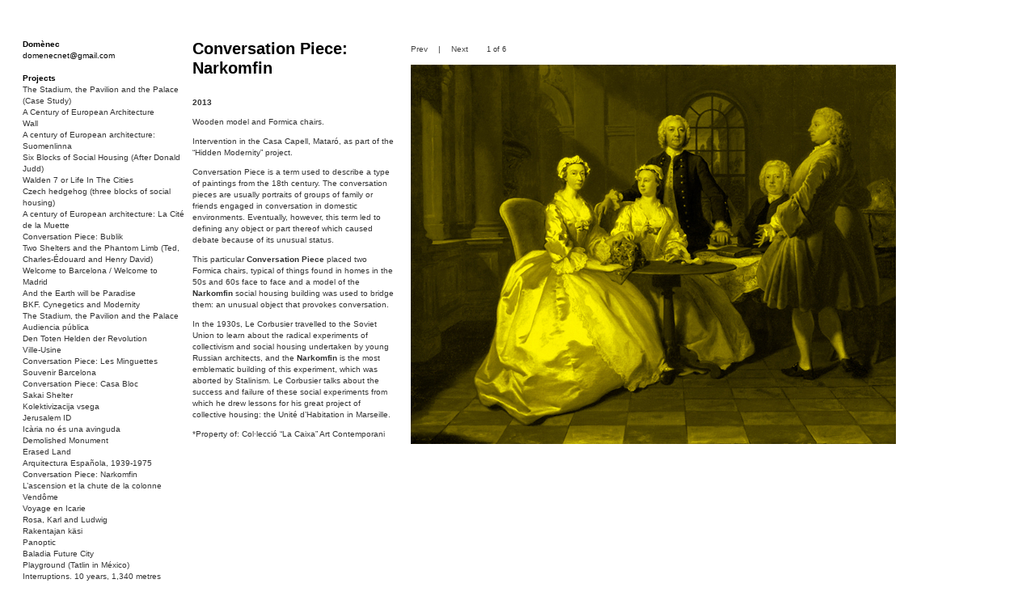

--- FILE ---
content_type: text/html; charset=UTF-8
request_url: https://www.domenec.net/conversation-piece-narkomfin-2/
body_size: 8983
content:
<!DOCTYPE html>
<html lang="en-US" class="no-js">
<head>
	<meta charset="UTF-8">
	<meta name="viewport" content="width=device-width">
	<link rel="profile" href="https://gmpg.org/xfn/11">
	<link rel="pingback" href="https://www.domenec.net/xmlrpc.php">
	<!--[if lt IE 9]>
	<script src="https://www.domenec.net/wp-content/themes/domenec/js/html5.js"></script>
	<![endif]-->
	<script>(function(html){html.className = html.className.replace(/\bno-js\b/,'js')})(document.documentElement);</script>
<meta name='robots' content='index, follow, max-image-preview:large, max-snippet:-1, max-video-preview:-1' />
<link rel="alternate" href="https://www.domenec.net/conversation-piece-narkomfin-2/" hreflang="en" />
<link rel="alternate" href="https://www.domenec.net/es/conversation-piece-narkomfin/" hreflang="es" />
<link rel="alternate" href="https://www.domenec.net/ca/conversation-piece-narkomfin-3/" hreflang="ca" />

	<!-- This site is optimized with the Yoast SEO plugin v20.9 - https://yoast.com/wordpress/plugins/seo/ -->
	<title>Conversation Piece: Narkomfin - Domènec</title>
	<link rel="canonical" href="https://www.domenec.net/conversation-piece-narkomfin-2/" />
	<meta property="og:locale" content="en_US" />
	<meta property="og:locale:alternate" content="es_ES" />
	<meta property="og:locale:alternate" content="ca_ES" />
	<meta property="og:type" content="article" />
	<meta property="og:title" content="Conversation Piece: Narkomfin - Domènec" />
	<meta property="og:description" content="2013 Wooden model and Formica chairs. Intervention in the Casa Capell, Mataró, as part of the &#8220;Hidden Modernity&#8221; project. Conversation Piece is a term used to describe a type of paintings from the 18th century. The conversation pieces are usually portraits of groups of family or friends engaged in conversation in domestic environments. Eventually, however, &hellip; Continue reading Conversation Piece: Narkomfin" />
	<meta property="og:url" content="https://www.domenec.net/conversation-piece-narkomfin-2/" />
	<meta property="og:site_name" content="Domènec" />
	<meta property="article:published_time" content="2013-10-01T10:39:36+00:00" />
	<meta property="article:modified_time" content="2023-06-27T09:43:36+00:00" />
	<meta name="author" content="dosgrapas" />
	<meta name="twitter:card" content="summary_large_image" />
	<meta name="twitter:label1" content="Written by" />
	<meta name="twitter:data1" content="dosgrapas" />
	<meta name="twitter:label2" content="Est. reading time" />
	<meta name="twitter:data2" content="1 minute" />
	<script type="application/ld+json" class="yoast-schema-graph">{"@context":"https://schema.org","@graph":[{"@type":"WebPage","@id":"https://www.domenec.net/conversation-piece-narkomfin-2/","url":"https://www.domenec.net/conversation-piece-narkomfin-2/","name":"Conversation Piece: Narkomfin - Domènec","isPartOf":{"@id":"https://www.domenec.net/#website"},"datePublished":"2013-10-01T10:39:36+00:00","dateModified":"2023-06-27T09:43:36+00:00","author":{"@id":"https://www.domenec.net/#/schema/person/abd2e97a83abab7381b50ad09eedd6fd"},"breadcrumb":{"@id":"https://www.domenec.net/conversation-piece-narkomfin-2/#breadcrumb"},"inLanguage":"en-US","potentialAction":[{"@type":"ReadAction","target":["https://www.domenec.net/conversation-piece-narkomfin-2/"]}]},{"@type":"BreadcrumbList","@id":"https://www.domenec.net/conversation-piece-narkomfin-2/#breadcrumb","itemListElement":[{"@type":"ListItem","position":1,"name":"Home","item":"https://www.domenec.net/"},{"@type":"ListItem","position":2,"name":"Conversation Piece: Narkomfin"}]},{"@type":"WebSite","@id":"https://www.domenec.net/#website","url":"https://www.domenec.net/","name":"Domènec","description":"","potentialAction":[{"@type":"SearchAction","target":{"@type":"EntryPoint","urlTemplate":"https://www.domenec.net/?s={search_term_string}"},"query-input":"required name=search_term_string"}],"inLanguage":"en-US"},{"@type":"Person","@id":"https://www.domenec.net/#/schema/person/abd2e97a83abab7381b50ad09eedd6fd","name":"dosgrapas","image":{"@type":"ImageObject","inLanguage":"en-US","@id":"https://www.domenec.net/#/schema/person/image/","url":"https://secure.gravatar.com/avatar/20a082ef0fb9eea59e6ca85c6f3c21de?s=96&d=mm&r=g","contentUrl":"https://secure.gravatar.com/avatar/20a082ef0fb9eea59e6ca85c6f3c21de?s=96&d=mm&r=g","caption":"dosgrapas"},"url":"https://www.domenec.net/author/dosgrapas/"}]}</script>
	<!-- / Yoast SEO plugin. -->


<link rel='dns-prefetch' href='//fonts.googleapis.com' />
<link href='https://fonts.gstatic.com' crossorigin rel='preconnect' />
<link rel="alternate" type="application/rss+xml" title="Domènec &raquo; Feed" href="https://www.domenec.net/feed/" />
<link rel="alternate" type="application/rss+xml" title="Domènec &raquo; Comments Feed" href="https://www.domenec.net/comments/feed/" />
<script type="text/javascript">
window._wpemojiSettings = {"baseUrl":"https:\/\/s.w.org\/images\/core\/emoji\/14.0.0\/72x72\/","ext":".png","svgUrl":"https:\/\/s.w.org\/images\/core\/emoji\/14.0.0\/svg\/","svgExt":".svg","source":{"concatemoji":"https:\/\/www.domenec.net\/wp-includes\/js\/wp-emoji-release.min.js?ver=6.2.8"}};
/*! This file is auto-generated */
!function(e,a,t){var n,r,o,i=a.createElement("canvas"),p=i.getContext&&i.getContext("2d");function s(e,t){p.clearRect(0,0,i.width,i.height),p.fillText(e,0,0);e=i.toDataURL();return p.clearRect(0,0,i.width,i.height),p.fillText(t,0,0),e===i.toDataURL()}function c(e){var t=a.createElement("script");t.src=e,t.defer=t.type="text/javascript",a.getElementsByTagName("head")[0].appendChild(t)}for(o=Array("flag","emoji"),t.supports={everything:!0,everythingExceptFlag:!0},r=0;r<o.length;r++)t.supports[o[r]]=function(e){if(p&&p.fillText)switch(p.textBaseline="top",p.font="600 32px Arial",e){case"flag":return s("\ud83c\udff3\ufe0f\u200d\u26a7\ufe0f","\ud83c\udff3\ufe0f\u200b\u26a7\ufe0f")?!1:!s("\ud83c\uddfa\ud83c\uddf3","\ud83c\uddfa\u200b\ud83c\uddf3")&&!s("\ud83c\udff4\udb40\udc67\udb40\udc62\udb40\udc65\udb40\udc6e\udb40\udc67\udb40\udc7f","\ud83c\udff4\u200b\udb40\udc67\u200b\udb40\udc62\u200b\udb40\udc65\u200b\udb40\udc6e\u200b\udb40\udc67\u200b\udb40\udc7f");case"emoji":return!s("\ud83e\udef1\ud83c\udffb\u200d\ud83e\udef2\ud83c\udfff","\ud83e\udef1\ud83c\udffb\u200b\ud83e\udef2\ud83c\udfff")}return!1}(o[r]),t.supports.everything=t.supports.everything&&t.supports[o[r]],"flag"!==o[r]&&(t.supports.everythingExceptFlag=t.supports.everythingExceptFlag&&t.supports[o[r]]);t.supports.everythingExceptFlag=t.supports.everythingExceptFlag&&!t.supports.flag,t.DOMReady=!1,t.readyCallback=function(){t.DOMReady=!0},t.supports.everything||(n=function(){t.readyCallback()},a.addEventListener?(a.addEventListener("DOMContentLoaded",n,!1),e.addEventListener("load",n,!1)):(e.attachEvent("onload",n),a.attachEvent("onreadystatechange",function(){"complete"===a.readyState&&t.readyCallback()})),(e=t.source||{}).concatemoji?c(e.concatemoji):e.wpemoji&&e.twemoji&&(c(e.twemoji),c(e.wpemoji)))}(window,document,window._wpemojiSettings);
</script>
<style type="text/css">
img.wp-smiley,
img.emoji {
	display: inline !important;
	border: none !important;
	box-shadow: none !important;
	height: 1em !important;
	width: 1em !important;
	margin: 0 0.07em !important;
	vertical-align: -0.1em !important;
	background: none !important;
	padding: 0 !important;
}
</style>
	<link rel='stylesheet' id='wp-block-library-css' href='https://www.domenec.net/wp-includes/css/dist/block-library/style.min.css?ver=6.2.8' type='text/css' media='all' />
<link rel='stylesheet' id='classic-theme-styles-css' href='https://www.domenec.net/wp-includes/css/classic-themes.min.css?ver=6.2.8' type='text/css' media='all' />
<style id='global-styles-inline-css' type='text/css'>
body{--wp--preset--color--black: #000000;--wp--preset--color--cyan-bluish-gray: #abb8c3;--wp--preset--color--white: #ffffff;--wp--preset--color--pale-pink: #f78da7;--wp--preset--color--vivid-red: #cf2e2e;--wp--preset--color--luminous-vivid-orange: #ff6900;--wp--preset--color--luminous-vivid-amber: #fcb900;--wp--preset--color--light-green-cyan: #7bdcb5;--wp--preset--color--vivid-green-cyan: #00d084;--wp--preset--color--pale-cyan-blue: #8ed1fc;--wp--preset--color--vivid-cyan-blue: #0693e3;--wp--preset--color--vivid-purple: #9b51e0;--wp--preset--gradient--vivid-cyan-blue-to-vivid-purple: linear-gradient(135deg,rgba(6,147,227,1) 0%,rgb(155,81,224) 100%);--wp--preset--gradient--light-green-cyan-to-vivid-green-cyan: linear-gradient(135deg,rgb(122,220,180) 0%,rgb(0,208,130) 100%);--wp--preset--gradient--luminous-vivid-amber-to-luminous-vivid-orange: linear-gradient(135deg,rgba(252,185,0,1) 0%,rgba(255,105,0,1) 100%);--wp--preset--gradient--luminous-vivid-orange-to-vivid-red: linear-gradient(135deg,rgba(255,105,0,1) 0%,rgb(207,46,46) 100%);--wp--preset--gradient--very-light-gray-to-cyan-bluish-gray: linear-gradient(135deg,rgb(238,238,238) 0%,rgb(169,184,195) 100%);--wp--preset--gradient--cool-to-warm-spectrum: linear-gradient(135deg,rgb(74,234,220) 0%,rgb(151,120,209) 20%,rgb(207,42,186) 40%,rgb(238,44,130) 60%,rgb(251,105,98) 80%,rgb(254,248,76) 100%);--wp--preset--gradient--blush-light-purple: linear-gradient(135deg,rgb(255,206,236) 0%,rgb(152,150,240) 100%);--wp--preset--gradient--blush-bordeaux: linear-gradient(135deg,rgb(254,205,165) 0%,rgb(254,45,45) 50%,rgb(107,0,62) 100%);--wp--preset--gradient--luminous-dusk: linear-gradient(135deg,rgb(255,203,112) 0%,rgb(199,81,192) 50%,rgb(65,88,208) 100%);--wp--preset--gradient--pale-ocean: linear-gradient(135deg,rgb(255,245,203) 0%,rgb(182,227,212) 50%,rgb(51,167,181) 100%);--wp--preset--gradient--electric-grass: linear-gradient(135deg,rgb(202,248,128) 0%,rgb(113,206,126) 100%);--wp--preset--gradient--midnight: linear-gradient(135deg,rgb(2,3,129) 0%,rgb(40,116,252) 100%);--wp--preset--duotone--dark-grayscale: url('#wp-duotone-dark-grayscale');--wp--preset--duotone--grayscale: url('#wp-duotone-grayscale');--wp--preset--duotone--purple-yellow: url('#wp-duotone-purple-yellow');--wp--preset--duotone--blue-red: url('#wp-duotone-blue-red');--wp--preset--duotone--midnight: url('#wp-duotone-midnight');--wp--preset--duotone--magenta-yellow: url('#wp-duotone-magenta-yellow');--wp--preset--duotone--purple-green: url('#wp-duotone-purple-green');--wp--preset--duotone--blue-orange: url('#wp-duotone-blue-orange');--wp--preset--font-size--small: 13px;--wp--preset--font-size--medium: 20px;--wp--preset--font-size--large: 36px;--wp--preset--font-size--x-large: 42px;--wp--preset--spacing--20: 0.44rem;--wp--preset--spacing--30: 0.67rem;--wp--preset--spacing--40: 1rem;--wp--preset--spacing--50: 1.5rem;--wp--preset--spacing--60: 2.25rem;--wp--preset--spacing--70: 3.38rem;--wp--preset--spacing--80: 5.06rem;--wp--preset--shadow--natural: 6px 6px 9px rgba(0, 0, 0, 0.2);--wp--preset--shadow--deep: 12px 12px 50px rgba(0, 0, 0, 0.4);--wp--preset--shadow--sharp: 6px 6px 0px rgba(0, 0, 0, 0.2);--wp--preset--shadow--outlined: 6px 6px 0px -3px rgba(255, 255, 255, 1), 6px 6px rgba(0, 0, 0, 1);--wp--preset--shadow--crisp: 6px 6px 0px rgba(0, 0, 0, 1);}:where(.is-layout-flex){gap: 0.5em;}body .is-layout-flow > .alignleft{float: left;margin-inline-start: 0;margin-inline-end: 2em;}body .is-layout-flow > .alignright{float: right;margin-inline-start: 2em;margin-inline-end: 0;}body .is-layout-flow > .aligncenter{margin-left: auto !important;margin-right: auto !important;}body .is-layout-constrained > .alignleft{float: left;margin-inline-start: 0;margin-inline-end: 2em;}body .is-layout-constrained > .alignright{float: right;margin-inline-start: 2em;margin-inline-end: 0;}body .is-layout-constrained > .aligncenter{margin-left: auto !important;margin-right: auto !important;}body .is-layout-constrained > :where(:not(.alignleft):not(.alignright):not(.alignfull)){max-width: var(--wp--style--global--content-size);margin-left: auto !important;margin-right: auto !important;}body .is-layout-constrained > .alignwide{max-width: var(--wp--style--global--wide-size);}body .is-layout-flex{display: flex;}body .is-layout-flex{flex-wrap: wrap;align-items: center;}body .is-layout-flex > *{margin: 0;}:where(.wp-block-columns.is-layout-flex){gap: 2em;}.has-black-color{color: var(--wp--preset--color--black) !important;}.has-cyan-bluish-gray-color{color: var(--wp--preset--color--cyan-bluish-gray) !important;}.has-white-color{color: var(--wp--preset--color--white) !important;}.has-pale-pink-color{color: var(--wp--preset--color--pale-pink) !important;}.has-vivid-red-color{color: var(--wp--preset--color--vivid-red) !important;}.has-luminous-vivid-orange-color{color: var(--wp--preset--color--luminous-vivid-orange) !important;}.has-luminous-vivid-amber-color{color: var(--wp--preset--color--luminous-vivid-amber) !important;}.has-light-green-cyan-color{color: var(--wp--preset--color--light-green-cyan) !important;}.has-vivid-green-cyan-color{color: var(--wp--preset--color--vivid-green-cyan) !important;}.has-pale-cyan-blue-color{color: var(--wp--preset--color--pale-cyan-blue) !important;}.has-vivid-cyan-blue-color{color: var(--wp--preset--color--vivid-cyan-blue) !important;}.has-vivid-purple-color{color: var(--wp--preset--color--vivid-purple) !important;}.has-black-background-color{background-color: var(--wp--preset--color--black) !important;}.has-cyan-bluish-gray-background-color{background-color: var(--wp--preset--color--cyan-bluish-gray) !important;}.has-white-background-color{background-color: var(--wp--preset--color--white) !important;}.has-pale-pink-background-color{background-color: var(--wp--preset--color--pale-pink) !important;}.has-vivid-red-background-color{background-color: var(--wp--preset--color--vivid-red) !important;}.has-luminous-vivid-orange-background-color{background-color: var(--wp--preset--color--luminous-vivid-orange) !important;}.has-luminous-vivid-amber-background-color{background-color: var(--wp--preset--color--luminous-vivid-amber) !important;}.has-light-green-cyan-background-color{background-color: var(--wp--preset--color--light-green-cyan) !important;}.has-vivid-green-cyan-background-color{background-color: var(--wp--preset--color--vivid-green-cyan) !important;}.has-pale-cyan-blue-background-color{background-color: var(--wp--preset--color--pale-cyan-blue) !important;}.has-vivid-cyan-blue-background-color{background-color: var(--wp--preset--color--vivid-cyan-blue) !important;}.has-vivid-purple-background-color{background-color: var(--wp--preset--color--vivid-purple) !important;}.has-black-border-color{border-color: var(--wp--preset--color--black) !important;}.has-cyan-bluish-gray-border-color{border-color: var(--wp--preset--color--cyan-bluish-gray) !important;}.has-white-border-color{border-color: var(--wp--preset--color--white) !important;}.has-pale-pink-border-color{border-color: var(--wp--preset--color--pale-pink) !important;}.has-vivid-red-border-color{border-color: var(--wp--preset--color--vivid-red) !important;}.has-luminous-vivid-orange-border-color{border-color: var(--wp--preset--color--luminous-vivid-orange) !important;}.has-luminous-vivid-amber-border-color{border-color: var(--wp--preset--color--luminous-vivid-amber) !important;}.has-light-green-cyan-border-color{border-color: var(--wp--preset--color--light-green-cyan) !important;}.has-vivid-green-cyan-border-color{border-color: var(--wp--preset--color--vivid-green-cyan) !important;}.has-pale-cyan-blue-border-color{border-color: var(--wp--preset--color--pale-cyan-blue) !important;}.has-vivid-cyan-blue-border-color{border-color: var(--wp--preset--color--vivid-cyan-blue) !important;}.has-vivid-purple-border-color{border-color: var(--wp--preset--color--vivid-purple) !important;}.has-vivid-cyan-blue-to-vivid-purple-gradient-background{background: var(--wp--preset--gradient--vivid-cyan-blue-to-vivid-purple) !important;}.has-light-green-cyan-to-vivid-green-cyan-gradient-background{background: var(--wp--preset--gradient--light-green-cyan-to-vivid-green-cyan) !important;}.has-luminous-vivid-amber-to-luminous-vivid-orange-gradient-background{background: var(--wp--preset--gradient--luminous-vivid-amber-to-luminous-vivid-orange) !important;}.has-luminous-vivid-orange-to-vivid-red-gradient-background{background: var(--wp--preset--gradient--luminous-vivid-orange-to-vivid-red) !important;}.has-very-light-gray-to-cyan-bluish-gray-gradient-background{background: var(--wp--preset--gradient--very-light-gray-to-cyan-bluish-gray) !important;}.has-cool-to-warm-spectrum-gradient-background{background: var(--wp--preset--gradient--cool-to-warm-spectrum) !important;}.has-blush-light-purple-gradient-background{background: var(--wp--preset--gradient--blush-light-purple) !important;}.has-blush-bordeaux-gradient-background{background: var(--wp--preset--gradient--blush-bordeaux) !important;}.has-luminous-dusk-gradient-background{background: var(--wp--preset--gradient--luminous-dusk) !important;}.has-pale-ocean-gradient-background{background: var(--wp--preset--gradient--pale-ocean) !important;}.has-electric-grass-gradient-background{background: var(--wp--preset--gradient--electric-grass) !important;}.has-midnight-gradient-background{background: var(--wp--preset--gradient--midnight) !important;}.has-small-font-size{font-size: var(--wp--preset--font-size--small) !important;}.has-medium-font-size{font-size: var(--wp--preset--font-size--medium) !important;}.has-large-font-size{font-size: var(--wp--preset--font-size--large) !important;}.has-x-large-font-size{font-size: var(--wp--preset--font-size--x-large) !important;}
.wp-block-navigation a:where(:not(.wp-element-button)){color: inherit;}
:where(.wp-block-columns.is-layout-flex){gap: 2em;}
.wp-block-pullquote{font-size: 1.5em;line-height: 1.6;}
</style>
<link rel='stylesheet' id='twentyfifteen-fonts-css' href='https://fonts.googleapis.com/css?family=Noto+Sans%3A400italic%2C700italic%2C400%2C700%7CNoto+Serif%3A400italic%2C700italic%2C400%2C700%7CInconsolata%3A400%2C700&#038;subset=latin%2Clatin-ext' type='text/css' media='all' />
<link rel='stylesheet' id='genericons-css' href='https://www.domenec.net/wp-content/themes/domenec/genericons/genericons.css?ver=3.2' type='text/css' media='all' />
<link rel='stylesheet' id='twentyfifteen-style-css' href='https://www.domenec.net/wp-content/themes/domenec/style.css?ver=6.2.8' type='text/css' media='all' />
<!--[if lt IE 9]>
<link rel='stylesheet' id='twentyfifteen-ie-css' href='https://www.domenec.net/wp-content/themes/domenec/css/ie.css?ver=20141010' type='text/css' media='all' />
<![endif]-->
<!--[if lt IE 8]>
<link rel='stylesheet' id='twentyfifteen-ie7-css' href='https://www.domenec.net/wp-content/themes/domenec/css/ie7.css?ver=20141010' type='text/css' media='all' />
<![endif]-->
<script type='text/javascript' src='https://www.domenec.net/wp-includes/js/jquery/jquery.min.js?ver=3.6.4' id='jquery-core-js'></script>
<script type='text/javascript' src='https://www.domenec.net/wp-includes/js/jquery/jquery-migrate.min.js?ver=3.4.0' id='jquery-migrate-js'></script>
<link rel="https://api.w.org/" href="https://www.domenec.net/wp-json/" /><link rel="alternate" type="application/json" href="https://www.domenec.net/wp-json/wp/v2/posts/656" /><link rel="EditURI" type="application/rsd+xml" title="RSD" href="https://www.domenec.net/xmlrpc.php?rsd" />
<link rel="wlwmanifest" type="application/wlwmanifest+xml" href="https://www.domenec.net/wp-includes/wlwmanifest.xml" />
<meta name="generator" content="WordPress 6.2.8" />
<link rel='shortlink' href='https://www.domenec.net/?p=656' />
<link rel="alternate" type="application/json+oembed" href="https://www.domenec.net/wp-json/oembed/1.0/embed?url=https%3A%2F%2Fwww.domenec.net%2Fconversation-piece-narkomfin-2%2F" />
<link rel="alternate" type="text/xml+oembed" href="https://www.domenec.net/wp-json/oembed/1.0/embed?url=https%3A%2F%2Fwww.domenec.net%2Fconversation-piece-narkomfin-2%2F&#038;format=xml" />
<script>/* <![CDATA[ */ portfolio_slideshow = { options : {"psHash":false,"psLoader":false}, slideshows : new Array() }; /* ]]> */</script><style type="text/css">.recentcomments a{display:inline !important;padding:0 !important;margin:0 !important;}</style>    
<!-- Google tag (gtag.js) -->
<script async src="https://www.googletagmanager.com/gtag/js?id=G-PR5TWDTEC8"></script>
<script>
  window.dataLayer = window.dataLayer || [];
  function gtag(){dataLayer.push(arguments);}
  gtag('js', new Date());

  gtag('config', 'G-PR5TWDTEC8');
</script>

</head>

<div id="main">

<div class="textbase" id="menu">

<span class="bold"><a href="https://www.domenec.net" class="link2">Dom&egrave;nec</a></span><br>
<a href="/cdn-cgi/l/email-protection#50343f3d353e35333e352410373d31393c7e333f3d" target="_blank"><span class="__cf_email__" data-cfemail="fb9f94969e959e98959e8fbb9c969a9297d5989496">[email&#160;protected]</span></a><br><br>



<span class="bold">Projects</span><br>


	<a href="https://www.domenec.net/the-stadium-the-pavilion-and-the-palace-case-study/" class="link1">The Stadium, the Pavilion and the Palace (Case Study)</a><br>
	<a href="https://www.domenec.net/a-century-of-european-architecture/" class="link1">A Century of European Architecture</a><br>
	<a href="https://www.domenec.net/wall/" class="link1">Wall</a><br>
	<a href="https://www.domenec.net/a-century-of-european-architecture-suomenlinna/" class="link1">A century of European architecture: Suomenlinna</a><br>
	<a href="https://www.domenec.net/six-blocks-of-social-housing-after-donald-judd/" class="link1">Six Blocks of Social Housing (After Donald Judd)</a><br>
	<a href="https://www.domenec.net/walden-7-life-cities/" class="link1">Walden 7 or Life In The Cities</a><br>
	<a href="https://www.domenec.net/czech-hedgehog-three-blocks-social-housing/" class="link1">Czech hedgehog (three blocks of social housing)</a><br>
	<a href="https://www.domenec.net/century-european-architecture-cite-de-la-muette/" class="link1">A century of European architecture: La Cité de la Muette</a><br>
	<a href="https://www.domenec.net/conversation-piece-bublik-2/" class="link1">Conversation Piece: Bublik</a><br>
	<a href="https://www.domenec.net/two-shelters-phantom-limb-ted-charles-edouard-henry-david/" class="link1">Two Shelters and the Phantom Limb (Ted, Charles-Édouard and Henry David)</a><br>
	<a href="https://www.domenec.net/welcome-to-barcelona-welcome-to-madrid/" class="link1">Welcome to Barcelona / Welcome to Madrid</a><br>
	<a href="https://www.domenec.net/earth-will-paradise/" class="link1">And the Earth will be Paradise</a><br>
	<a href="https://www.domenec.net/bkf-cynegetics-modernity/" class="link1">BKF. Cynegetics and Modernity</a><br>
	<a href="https://www.domenec.net/stadium-pavilion-palace-2/" class="link1">The Stadium, the Pavilion and the Palace</a><br>
	<a href="https://www.domenec.net/audiencia-publica-3/" class="link1">Audiencia pública</a><br>
	<a href="https://www.domenec.net/den-toten-helden-der-revolution-2/" class="link1">Den Toten Helden der Revolution</a><br>
	<a href="https://www.domenec.net/ville-usine-2/" class="link1">Ville-Usine</a><br>
	<a href="https://www.domenec.net/conversation-piece-les-mingettes-2/" class="link1">Conversation Piece: Les Minguettes</a><br>
	<a href="https://www.domenec.net/souvenir-barcelona-2/" class="link1">Souvenir Barcelona</a><br>
	<a href="https://www.domenec.net/conversation-piece-casa-bloc-2/" class="link1">Conversation Piece: Casa Bloc</a><br>
	<a href="https://www.domenec.net/sakai-shelter-2-2/" class="link1">Sakai Shelter</a><br>
	<a href="https://www.domenec.net/kolektivizacija-vsega-2/" class="link1">Kolektivizacija vsega</a><br>
	<a href="https://www.domenec.net/jerusalem-id-2/" class="link1">Jerusalem ID</a><br>
	<a href="https://www.domenec.net/icaria-no-es-una-avinguda-2/" class="link1">Icària no és una avinguda</a><br>
	<a href="https://www.domenec.net/monumento-derribado-2/" class="link1">Demolished Monument</a><br>
	<a href="https://www.domenec.net/erased-land/" class="link1">Erased Land</a><br>
	<a href="https://www.domenec.net/arquitectura-espanola-1939-1975-2-2/" class="link1">Arquitectura Española, 1939-1975</a><br>
	<a href="https://www.domenec.net/conversation-piece-narkomfin-2/" class="link1">Conversation Piece: Narkomfin</a><br>
	<a href="https://www.domenec.net/lascension-et-la-chute-de-la-colonne-vendome-3/" class="link1">L&#8217;ascension et la chute de la colonne Vendôme</a><br>
	<a href="https://www.domenec.net/voyage-en-icarie-2/" class="link1">Voyage en Icarie</a><br>
	<a href="https://www.domenec.net/rosa-karl-and-ludwig-2/" class="link1">Rosa, Karl and Ludwig</a><br>
	<a href="https://www.domenec.net/rakentajan-kasi-2/" class="link1">Rakentajan käsi</a><br>
	<a href="https://www.domenec.net/panoptic-2/" class="link1">Panoptic</a><br>
	<a href="https://www.domenec.net/baladia-future-city/" class="link1">Baladia Future City</a><br>
	<a href="https://www.domenec.net/playground-tatlin-en-mexico-5-2/" class="link1">Playground (Tatlin in México)</a><br>
	<a href="https://www.domenec.net/interrupcions-10-anys-1-340-metres-2/" class="link1">Interruptions. 10 years, 1,340 metres</a><br>
	<a href="https://www.domenec.net/motocarro-2/" class="link1">Motocarro</a><br>
	<a href="https://www.domenec.net/vivir-sin-dejar-rastro-2-2/" class="link1">Vivir sin dejar rastro</a><br>
	<a href="https://www.domenec.net/mon-unite-mobile-2-2/" class="link1">Mon Unité Mobile</a><br>
	<a href="https://www.domenec.net/no-place-like-home-2/" class="link1">No Place Like Home</a><br>
	<a href="https://www.domenec.net/superquadra-casa-armario-2/" class="link1">Superquadra casa-armário</a><br>
	<a href="https://www.domenec.net/48_nakba-4/" class="link1">48_Nakba</a><br>
	<a href="https://www.domenec.net/real-estate-2/" class="link1">Real Estate</a><br>
	<a href="https://www.domenec.net/herenowhere-2-2/" class="link1">Here/Nowhere</a><br>
	<a href="https://www.domenec.net/unite-mobile-roads-are-also-places-2/" class="link1">Unité Mobile (Roads are also places)</a><br>
	<a href="https://www.domenec.net/sostenere-il-palazzo-dellutopia-2/" class="link1">Sostenere il palazzo dell&#8217;utopia</a><br>
	<a href="https://www.domenec.net/zwalm-mailbox-project-2/" class="link1">Zwalm Mailbox Project</a><br>
	<a href="https://www.domenec.net/taqueria-de-los-vientos-2/" class="link1">Taquería de los vientos</a><br>
	<a href="https://www.domenec.net/existenzminimum-2/" class="link1">Existenzminimum</a><br>
	<a href="https://www.domenec.net/glass-door-2/" class="link1">Glass Door</a><br>
	<a href="https://www.domenec.net/sans-domicile-fixe-2/" class="link1">Sans Domicile Fixe</a><br>
	<a href="https://www.domenec.net/domestic-2/" class="link1">Domestic</a><br>
	<a href="https://www.domenec.net/ici-meme-2/" class="link1">Ici Même</a><br>
	<a href="https://www.domenec.net/a-place/" class="link1">A Place</a><br>
	<a href="https://www.domenec.net/24-hores-de-llum-artificial-2/" class="link1">24 hours of artificial light</a><br>
	<a href="https://www.domenec.net/white-as-milk/" class="link1">White as milk</a><br>
	<a href="https://www.domenec.net/el-rostre-alie-2/" class="link1">El rostre aliè</a><br>

<br>





<div class="accordion vertical">
    <ul>
        <li>
            <input type="checkbox" id="checkbox-1" name="checkbox-accordion" />
            <label for="checkbox-1"><span class="bold">Collective projects</span></label>
            <div class="content">
	<a href="https://www.domenec.net/ciza-muzej-2/" class="link1">Ciza Muzej</a><br>
	<a href="https://www.domenec.net/roulotte-2/" class="link1">Roulotte</a><br>
	<a href="https://www.domenec.net/canodromcanodrom-2/" class="link1">Canòdrom/Canòdrom</a><br>
	<a href="https://www.domenec.net/on-prat-2/" class="link1">ON Prat</a><br>
	<a href="https://www.domenec.net/rieresrambles-2/" class="link1">Rieres/Rambles</a><br>
            </div>
        </li>
       
    </ul>
</div>






<br>


<span class="bold">
    <div id="menu-domenec">
		<div class="menu-principal-container"><ul id="menu-principal" class="menu"><li id="menu-item-1072" class="menu-item menu-item-type-custom menu-item-object-custom menu-item-1072"><a href="https://www.domenec.net/?cat=9">Blog/news</a></li>
<li id="menu-item-1073" class="menu-item menu-item-type-post_type menu-item-object-page menu-item-1073"><a href="https://www.domenec.net/publications/">Publications</a></li>
<li id="menu-item-3805" class="menu-item menu-item-type-custom menu-item-object-custom menu-item-3805"><a href="https://www.domenec.net/texts-2/">Texts</a></li>
<li id="menu-item-1075" class="menu-item menu-item-type-post_type menu-item-object-page menu-item-1075"><a href="https://www.domenec.net/curriculum-2/">Curriculum</a></li>
<li id="menu-item-1076" class="menu-item menu-item-type-post_type menu-item-object-page menu-item-1076"><a href="https://www.domenec.net/links/">Links</a></li>
</ul></div>        <br>
    </div>
</span>


<div id="language_list">
	<li class="lang-item lang-item-25 lang-item-en current-lang lang-item-first"><a  lang="en-US" hreflang="en-US" href="https://www.domenec.net/conversation-piece-narkomfin-2/">English</a></li>
	<li class="lang-item lang-item-28 lang-item-es"><a  lang="es-ES" hreflang="es-ES" href="https://www.domenec.net/es/conversation-piece-narkomfin/">Español</a></li>
	<li class="lang-item lang-item-30 lang-item-ca"><a  lang="ca" hreflang="ca" href="https://www.domenec.net/ca/conversation-piece-narkomfin-3/">Català</a></li>
</div>

</br></br></br>





</div>









<div id="contingut" class="textbase">


<div id="info"><span class="titular">Conversation Piece: Narkomfin</span><br /><br />

<span class="textbase"><p><strong>2013</strong></p>
<p>Wooden model and Formica chairs.</p>
<p>Intervention in the Casa Capell, Mataró, as part of the &#8220;Hidden Modernity&#8221; project.</p>
<p>Conversation Piece is a term used to describe a type of paintings from the 18th century. The conversation pieces are usually portraits of groups of family or friends engaged in conversation in domestic environments. Eventually, however, this term led to defining any object or part thereof which caused debate because of its unusual status.</p>
<p>This particular <strong>Conversation Piece</strong> placed two Formica chairs, typical of things found in homes in the 50s and 60s face to face and a model of the <strong>Narkomfin</strong> social housing building was used to bridge them: an unusual object that provokes conversation.</p>
<p>In the 1930s, Le Corbusier travelled to the Soviet Union to learn about the radical experiments of collectivism and social housing undertaken by young Russian architects, and the <strong>Narkomfin</strong> is the most emblematic building of this experiment, which was aborted by Stalinism. Le Corbusier talks about the success and failure of these social experiments from which he drew lessons for his great project of collective housing: the Unité d&#8217;Habitation in Marseille.</p>
<p>*Property of: Col·lecció &#8220;La Caixa&#8221; Art Contemporani</p>
 </span></div>

<div id="album"><script data-cfasync="false" src="/cdn-cgi/scripts/5c5dd728/cloudflare-static/email-decode.min.js"></script><script>/* <![CDATA[ */ portfolio_slideshow.slideshows[136] = {"timeout":"100000","autoplay":1,"trans":"scrollHorz","loop":1,"speed":"1","nowrap":1}; /* ]]> */</script><div id="slideshow-wrapper136" class="slideshow-wrapper clearfix ">
<div id="slideshow-nav136" class="slideshow-nav">
	<a class="pause" style="display:none" href="javascript:void(0);">Pause</a>
	<a class="play" href="javascript:void(0);">Play</a>
	<a class="restart" style="display:none" href="javascript: void(0);">Play</a>
	<a class="slideshow-prev" href="javascript: void(0);">Prev</a>
	<span class="sep">|</span>
	<a class="slideshow-next" href="javascript: void(0);">Next</a>
	<span class="slideshow-info136 slideshow-info"></span>
</div><!-- .slideshow-nav -->
<div id="portfolio-slideshow136" class="portfolio-slideshow" style="">

	
	
				
			
		<div class="slideshow-next slideshow-content ">
		<a class="slideshow-next" href="javascript:void(0)" ><img class="psp-active" data-img="https://www.domenec.net/wp-content/uploads/2013/10/joseph_highmore_convA5A073.jpg" src="https://www.domenec.net/wp-content/uploads/2013/10/joseph_highmore_convA5A073.jpg" height="469" width="600" alt="Slide 1"></a>		</div>

	
				
			
		<div class="slideshow-next slideshow-content not-first">
		<a class="slideshow-next" href="javascript:void(0)" ><img class="psp-active" data-img="https://www.domenec.net/wp-content/uploads/2013/10/lelie-adriaan-de.jpg" src="[data-uri]" height="449" width="600" alt="Slide 2"></a>		</div>

	
				
			
		<div class="slideshow-next slideshow-content not-first">
		<a class="slideshow-next" href="javascript:void(0)" ><img class="psp-active" data-img="https://www.domenec.net/wp-content/uploads/2013/10/01perspektiv.jpg" src="[data-uri]" height="190" width="600" alt="Slide 3"></a>		</div>

	
				
			
		<div class="slideshow-next slideshow-content not-first">
		<a class="slideshow-next" href="javascript:void(0)" ><img class="psp-active" data-img="https://www.domenec.net/wp-content/uploads/2013/10/narkomfin.jpg" src="[data-uri]" height="426" width="600" alt="Slide 4"></a>		</div>

	
				
			
		<div class="slideshow-next slideshow-content not-first">
		<a class="slideshow-next" href="javascript:void(0)" ><img class="psp-active" data-img="https://www.domenec.net/wp-content/uploads/2013/10/Domenec-narkomfin.jpg" src="[data-uri]" height="448" width="600" alt="Slide 5"></a>		</div>

	
				
			
		<div class="slideshow-next slideshow-content not-first">
		<a class="slideshow-next" href="javascript:void(0)" ><img class="psp-active" data-img="https://www.domenec.net/wp-content/uploads/2013/10/DSC_3414.jpg" src="[data-uri]" height="400" width="600" alt="Slide 6"></a>		</div>

	</div>
<div class="pscarousel">
	<div id="pager136" class="pager items clearfix">
			<img width="150" height="150" src="https://www.domenec.net/wp-content/uploads/2013/10/joseph_highmore_convA5A073-150x150.jpg" class="attachment-thumbnail size-thumbnail" alt="" decoding="async" loading="lazy" />			<img width="150" height="150" src="https://www.domenec.net/wp-content/uploads/2013/10/lelie-adriaan-de-150x150.jpg" class="attachment-thumbnail size-thumbnail" alt="" decoding="async" loading="lazy" />			<img width="150" height="150" src="https://www.domenec.net/wp-content/uploads/2013/10/01perspektiv-150x150.jpg" class="attachment-thumbnail size-thumbnail" alt="" decoding="async" loading="lazy" />			<img width="150" height="150" src="https://www.domenec.net/wp-content/uploads/2013/10/narkomfin-150x150.jpg" class="attachment-thumbnail size-thumbnail" alt="" decoding="async" loading="lazy" />			<img width="150" height="150" src="https://www.domenec.net/wp-content/uploads/2013/10/Domenec-narkomfin-150x150.jpg" class="attachment-thumbnail size-thumbnail" alt="" decoding="async" loading="lazy" />			<img width="150" height="150" src="https://www.domenec.net/wp-content/uploads/2013/10/DSC_3414-150x150.jpg" class="attachment-thumbnail size-thumbnail" alt="" decoding="async" loading="lazy" />		</div>
</div></div><!--#slideshow-wrapper--></div>
    
	



</div>
    
    
    
    

<div id="footer" class="textbase">

</div>

</div>

<link rel='stylesheet' id='ps-public-css-css' href='https://www.domenec.net/wp-content/plugins/portfolio-slideshow/src/resources/public.css?ver=3.0.0' type='text/css' media='all' />
<script type='text/javascript' src='https://www.domenec.net/wp-content/themes/domenec/js/skip-link-focus-fix.js?ver=20141010' id='twentyfifteen-skip-link-focus-fix-js'></script>
<script type='text/javascript' id='twentyfifteen-script-js-extra'>
/* <![CDATA[ */
var screenReaderText = {"expand":"<span class=\"screen-reader-text\">expand child menu<\/span>","collapse":"<span class=\"screen-reader-text\">collapse child menu<\/span>"};
/* ]]> */
</script>
<script type='text/javascript' src='https://www.domenec.net/wp-content/themes/domenec/js/functions.js?ver=20150330' id='twentyfifteen-script-js'></script>
<script type='text/javascript' src='https://www.domenec.net/wp-content/plugins/portfolio-slideshow/vendor/jquery-cycle/jquery.cycle.all.min.js?ver=2.99' id='psp-cycle-js'></script>
<script type='text/javascript' src='https://www.domenec.net/wp-content/plugins/portfolio-slideshow/src/resources/public.js?ver=3.0.0' id='ps-public-js-js'></script>
</body>
</html><script defer src="https://static.cloudflareinsights.com/beacon.min.js/vcd15cbe7772f49c399c6a5babf22c1241717689176015" integrity="sha512-ZpsOmlRQV6y907TI0dKBHq9Md29nnaEIPlkf84rnaERnq6zvWvPUqr2ft8M1aS28oN72PdrCzSjY4U6VaAw1EQ==" data-cf-beacon='{"version":"2024.11.0","token":"f1daae2aaf994004916d903c82265efb","r":1,"server_timing":{"name":{"cfCacheStatus":true,"cfEdge":true,"cfExtPri":true,"cfL4":true,"cfOrigin":true,"cfSpeedBrain":true},"location_startswith":null}}' crossorigin="anonymous"></script>


--- FILE ---
content_type: application/javascript
request_url: https://www.domenec.net/wp-content/plugins/portfolio-slideshow/src/resources/public.js?ver=3.0.0
body_size: 3532
content:
/*!
 * imagesLoaded PACKAGED v3.1.8
 * JavaScript is all like "You images are done yet or what?"
 * MIT License
 */
(function(){function e(){}function t(e,t){for(var n=e.length;n--;)if(e[n].listener===t)return n;return-1}function n(e){return function(){return this[e].apply(this,arguments)}}var i=e.prototype,r=this,o=r.EventEmitter;i.getListeners=function(e){var t,n,i=this._getEvents();if("object"==typeof e){t={};for(n in i)i.hasOwnProperty(n)&&e.test(n)&&(t[n]=i[n])}else t=i[e]||(i[e]=[]);return t},i.flattenListeners=function(e){var t,n=[];for(t=0;e.length>t;t+=1)n.push(e[t].listener);return n},i.getListenersAsObject=function(e){var t,n=this.getListeners(e);return n instanceof Array&&(t={},t[e]=n),t||n},i.addListener=function(e,n){var i,r=this.getListenersAsObject(e),o="object"==typeof n;for(i in r)r.hasOwnProperty(i)&&-1===t(r[i],n)&&r[i].push(o?n:{listener:n,once:!1});return this},i.on=n("addListener"),i.addOnceListener=function(e,t){return this.addListener(e,{listener:t,once:!0})},i.once=n("addOnceListener"),i.defineEvent=function(e){return this.getListeners(e),this},i.defineEvents=function(e){for(var t=0;e.length>t;t+=1)this.defineEvent(e[t]);return this},i.removeListener=function(e,n){var i,r,o=this.getListenersAsObject(e);for(r in o)o.hasOwnProperty(r)&&(i=t(o[r],n),-1!==i&&o[r].splice(i,1));return this},i.off=n("removeListener"),i.addListeners=function(e,t){return this.manipulateListeners(!1,e,t)},i.removeListeners=function(e,t){return this.manipulateListeners(!0,e,t)},i.manipulateListeners=function(e,t,n){var i,r,o=e?this.removeListener:this.addListener,s=e?this.removeListeners:this.addListeners;if("object"!=typeof t||t instanceof RegExp)for(i=n.length;i--;)o.call(this,t,n[i]);else for(i in t)t.hasOwnProperty(i)&&(r=t[i])&&("function"==typeof r?o.call(this,i,r):s.call(this,i,r));return this},i.removeEvent=function(e){var t,n=typeof e,i=this._getEvents();if("string"===n)delete i[e];else if("object"===n)for(t in i)i.hasOwnProperty(t)&&e.test(t)&&delete i[t];else delete this._events;return this},i.removeAllListeners=n("removeEvent"),i.emitEvent=function(e,t){var n,i,r,o,s=this.getListenersAsObject(e);for(r in s)if(s.hasOwnProperty(r))for(i=s[r].length;i--;)n=s[r][i],n.once===!0&&this.removeListener(e,n.listener),o=n.listener.apply(this,t||[]),o===this._getOnceReturnValue()&&this.removeListener(e,n.listener);return this},i.trigger=n("emitEvent"),i.emit=function(e){var t=Array.prototype.slice.call(arguments,1);return this.emitEvent(e,t)},i.setOnceReturnValue=function(e){return this._onceReturnValue=e,this},i._getOnceReturnValue=function(){return this.hasOwnProperty("_onceReturnValue")?this._onceReturnValue:!0},i._getEvents=function(){return this._events||(this._events={})},e.noConflict=function(){return r.EventEmitter=o,e},"function"==typeof define&&define.amd?define("eventEmitter/EventEmitter",[],function(){return e}):"object"==typeof module&&module.exports?module.exports=e:this.EventEmitter=e}).call(this),function(e){function t(t){var n=e.event;return n.target=n.target||n.srcElement||t,n}var n=document.documentElement,i=function(){};n.addEventListener?i=function(e,t,n){e.addEventListener(t,n,!1)}:n.attachEvent&&(i=function(e,n,i){e[n+i]=i.handleEvent?function(){var n=t(e);i.handleEvent.call(i,n)}:function(){var n=t(e);i.call(e,n)},e.attachEvent("on"+n,e[n+i])});var r=function(){};n.removeEventListener?r=function(e,t,n){e.removeEventListener(t,n,!1)}:n.detachEvent&&(r=function(e,t,n){e.detachEvent("on"+t,e[t+n]);try{delete e[t+n]}catch(i){e[t+n]=void 0}});var o={bind:i,unbind:r};"function"==typeof define&&define.amd?define("eventie/eventie",o):e.eventie=o}(this),function(e,t){"function"==typeof define&&define.amd?define(["eventEmitter/EventEmitter","eventie/eventie"],function(n,i){return t(e,n,i)}):"object"==typeof exports?module.exports=t(e,require("wolfy87-eventemitter"),require("eventie")):e.imagesLoaded=t(e,e.EventEmitter,e.eventie)}(window,function(e,t,n){function i(e,t){for(var n in t)e[n]=t[n];return e}function r(e){return"[object Array]"===d.call(e)}function o(e){var t=[];if(r(e))t=e;else if("number"==typeof e.length)for(var n=0,i=e.length;i>n;n++)t.push(e[n]);else t.push(e);return t}function s(e,t,n){if(!(this instanceof s))return new s(e,t);"string"==typeof e&&(e=document.querySelectorAll(e)),this.elements=o(e),this.options=i({},this.options),"function"==typeof t?n=t:i(this.options,t),n&&this.on("always",n),this.getImages(),a&&(this.jqDeferred=new a.Deferred);var r=this;setTimeout(function(){r.check()})}function f(e){this.img=e}function c(e){this.src=e,v[e]=this}var a=e.jQuery,u=e.console,h=u!==void 0,d=Object.prototype.toString;s.prototype=new t,s.prototype.options={},s.prototype.getImages=function(){this.images=[];for(var e=0,t=this.elements.length;t>e;e++){var n=this.elements[e];"IMG"===n.nodeName&&this.addImage(n);var i=n.nodeType;if(i&&(1===i||9===i||11===i))for(var r=n.querySelectorAll("img"),o=0,s=r.length;s>o;o++){var f=r[o];this.addImage(f)}}},s.prototype.addImage=function(e){var t=new f(e);this.images.push(t)},s.prototype.check=function(){function e(e,r){return t.options.debug&&h&&u.log("confirm",e,r),t.progress(e),n++,n===i&&t.complete(),!0}var t=this,n=0,i=this.images.length;if(this.hasAnyBroken=!1,!i)return this.complete(),void 0;for(var r=0;i>r;r++){var o=this.images[r];o.on("confirm",e),o.check()}},s.prototype.progress=function(e){this.hasAnyBroken=this.hasAnyBroken||!e.isLoaded;var t=this;setTimeout(function(){t.emit("progress",t,e),t.jqDeferred&&t.jqDeferred.notify&&t.jqDeferred.notify(t,e)})},s.prototype.complete=function(){var e=this.hasAnyBroken?"fail":"done";this.isComplete=!0;var t=this;setTimeout(function(){if(t.emit(e,t),t.emit("always",t),t.jqDeferred){var n=t.hasAnyBroken?"reject":"resolve";t.jqDeferred[n](t)}})},a&&(a.fn.imagesLoaded=function(e,t){var n=new s(this,e,t);return n.jqDeferred.promise(a(this))}),f.prototype=new t,f.prototype.check=function(){var e=v[this.img.src]||new c(this.img.src);if(e.isConfirmed)return this.confirm(e.isLoaded,"cached was confirmed"),void 0;if(this.img.complete&&void 0!==this.img.naturalWidth)return this.confirm(0!==this.img.naturalWidth,"naturalWidth"),void 0;var t=this;e.on("confirm",function(e,n){return t.confirm(e.isLoaded,n),!0}),e.check()},f.prototype.confirm=function(e,t){this.isLoaded=e,this.emit("confirm",this,t)};var v={};return c.prototype=new t,c.prototype.check=function(){if(!this.isChecked){var e=new Image;n.bind(e,"load",this),n.bind(e,"error",this),e.src=this.src,this.isChecked=!0}},c.prototype.handleEvent=function(e){var t="on"+e.type;this[t]&&this[t](e)},c.prototype.onload=function(e){this.confirm(!0,"onload"),this.unbindProxyEvents(e)},c.prototype.onerror=function(e){this.confirm(!1,"onerror"),this.unbindProxyEvents(e)},c.prototype.confirm=function(e,t){this.isConfirmed=!0,this.isLoaded=e,this.emit("confirm",this,t)},c.prototype.unbindProxyEvents=function(e){n.unbind(e.target,"load",this),n.unbind(e.target,"error",this)},s});

/*!
 * Portfolio Slideshow
 * Copyright (c) 2015 George Gecewicz
 */
(function($) {

	var currSlide = new Array();
	
	var psNoWrap = new Array();
	
	var psLoader = portfolio_slideshow.options.psLoader;
	var psHash   = portfolio_slideshow.options.psHash;
	
	if ( navigator.userAgent.match(/msie/i) && navigator.userAgent.match(/8/) ) { //sets ie var to true if 
		ie = true; 
	} else { 
		ie = false 
	}
	
	if ( psLoader === true ) { //if we're supposed to show a loader
		$( '.slideshow-wrapper ').delay(1000).queue( function() {
			$( '.portfolio-slideshow, .slideshow-nav, .pager' ).css( 'visibility', 'visible' );
			$(this).removeClass("showloader");
		});	
	}

	$(window).load(function(){

		$( 'div[id^=portfolio-slideshow]' ).each( function () {
				
			var num = this.id.match(/portfolio-slideshow(\d+)/)[1];
			
			/* Cache our jQuery objects*/
			
			/* Main slideshow elements */
			var slideshowwrapper = $('#slideshow-wrapper' + num);
			var slideshownav     = $('#slideshow-nav' + num);
			var slideshow        = $('#portfolio-slideshow' + num);
			var slideimage       = slideshow.find('.slideshow-content img');
			
			/*Toggles*/
			var toggleshow = slideshowwrapper.find('.show');
			var togglehide = slideshowwrapper.find('.hide')
			var carousel   = slideshowwrapper.find('.pscarousel'); 
			
			/*Nav elements*/
			var playbutton    = slideshownav.find('.play');
			var pausebutton   = slideshownav.find('.pause');
			var restartbutton = slideshownav.find('.restart');
				
			if ( ie === true ) {
				slideshowwrapper.addClass('ie');
			}

			if ( portfolio_slideshow.slideshows[num].loop == true ) {
				portfolio_slideshow.slideshows[num].nowrap = 0;
			} else {
				portfolio_slideshow.slideshows[num].nowrap = true;
			};

			$( function () {

				var index = 0,
				    hash = window.location.hash;
				
				if (/\d+/.exec(hash)) {
					index = /\d+/.exec(hash)[0];
					index = (parseInt(index) || 1) - 1; // slides are zero-based
				}

				$.fn.cycle.updateActivePagerLink = function(pager, currSlideIndex) {
					$(pager).find('img').removeClass('activeSlide') .filter('#pager' + num + ' img:eq('+currSlideIndex+')').addClass('activeSlide'); 
				};

				function cyclePager() {
					slideshow.cycle({
						fx:                 portfolio_slideshow.slideshows[num].trans,
						speed:              portfolio_slideshow.slideshows[num].speed,
						timeout:            portfolio_slideshow.slideshows[num].timeout,
						nowrap:             portfolio_slideshow.slideshows[num].nowrap,
						next:               '#slideshow-wrapper' + num + ' a.slideshow-next, #slideshow-wrapper' + num + ' #psnext' + num,
						startingSlide:      index,
						prev:               '#slideshow-wrapper' + num + ' a.slideshow-prev , #slideshow-wrapper' + num + ' #psprev' + num,
						before:             onBefore,
						after:              onAfter,
						end:                onEnd,
						slideExpr:          '.slideshow-content',
						manualTrump:        true,
						slideResize:        false,
						containerResize:    false,
						pager:              '#pager' + num,
						cleartypeNoBg:      true,
						pagerAnchorBuilder: buildAnchors
					});
				}

				cyclePager();	
				
				slideimage.each(function() { //this gives each of the images a src attribute once the window has loaded
					$(this).attr('src',$(this).attr('data-img'));
				});
		
				//pause the slideshow right away if autoplay is off
				if ( portfolio_slideshow.slideshows[num].autoplay === false ) {
					slideshow.cycle('pause');
				} else {
					playbutton.fadeOut(100, function(){
					pausebutton.fadeIn(10);});	
				}

				//pause
				pausebutton.click(function() { 
					$(this).fadeOut(100, function(){
					playbutton.fadeIn(10);});
					slideshow.cycle('pause');
				});

				//play
				playbutton.click(function() { 
					slideshow.cycle('resume');
					$(this).fadeOut(100, function(){
					pausebutton.fadeIn(10);});
				});

				//restart
				restartbutton.click(function() { 
					$('#pager' + num + ' .numbers').empty();
					$(this).fadeOut(100, function(){
						pausebutton.fadeIn(10);});
						
						cyclePager();							
				
				});

				//build anchors
				function buildAnchors(idx, slide) { 
					return '#pager' +num+ ' img:eq(' + (idx) + ')'; 
				}

				function onBefore(curr,next,opts) {
					var slide = $(this);

					//this adjusts the height & width of the slideshow
					var $h,$w;
					$h = slide.height(); //slideshow content height
					$w = slide.width(); //slideshow content height
					slideshow.height($h).width($w);

					slide.find('img').imagesLoaded(function () {
						var $h,$w;
						$h = slide.parents('.slideshow-content').height(); //slideshow content height
						$w = slide.parents('.slideshow-content').width(); //slideshow content width
						slideshow.height($h).width($w);

					});

				}

				function onAfter(curr,next,opts) {
					var slide = $(this);
					currSlide[num] = opts.currSlide;		
					var $h,$w;
					$h = slide.height(); //slideshow content height
					$w = slide.width(); //slideshow content height
														
					if ( ie === true ) {
						slideshow.height($h).width($w);
					}

					if ( portfolio_slideshow.slideshows[num].loop === false ) { //if wrapping is disabled, fade out the controls at the appropriate time
						if (opts.currSlide === 0 ) {
							slideshownav.find('.slideshow-prev, .sep').addClass('inactive');
						} else {
							slideshownav.find('.slideshow-prev, .sep').removeClass('inactive');
						}
							
						if (opts.currSlide === opts.slideCount-1) {
							slideshownav.find('.slideshow-next, .sep').addClass('inactive');
						} else {
							slideshownav.find('.slideshow-next').removeClass('inactive');
						}
					}

					if (psHash === true) { 
						window.location.hash = opts.currSlide + 1;
					}

					var caption = (opts.currSlide + 1) + ' of ' + opts.slideCount;
					$('.slideshow-info' + num).html(caption);
				}
				
				function onEnd() {
					slideshownav.find('.slideshow-next, .sep').addClass('inactive');
					pausebutton.hide();
					playbutton.hide();
					restartbutton.show();	
				}
			});

		}); // div[id^=portfolio-slideshow].each

	});

})(jQuery);